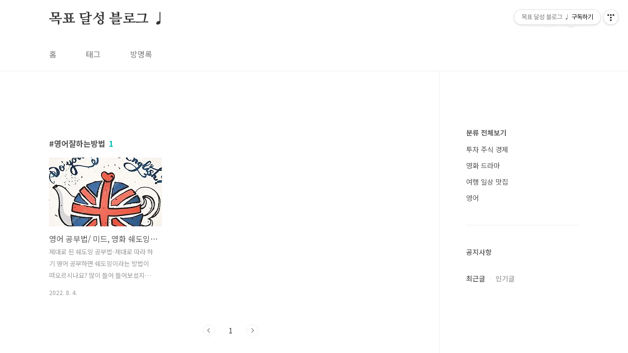

--- FILE ---
content_type: text/html; charset=utf-8
request_url: https://www.google.com/recaptcha/api2/aframe
body_size: 268
content:
<!DOCTYPE HTML><html><head><meta http-equiv="content-type" content="text/html; charset=UTF-8"></head><body><script nonce="36nhCbF6bRPm6zhcKN7jvA">/** Anti-fraud and anti-abuse applications only. See google.com/recaptcha */ try{var clients={'sodar':'https://pagead2.googlesyndication.com/pagead/sodar?'};window.addEventListener("message",function(a){try{if(a.source===window.parent){var b=JSON.parse(a.data);var c=clients[b['id']];if(c){var d=document.createElement('img');d.src=c+b['params']+'&rc='+(localStorage.getItem("rc::a")?sessionStorage.getItem("rc::b"):"");window.document.body.appendChild(d);sessionStorage.setItem("rc::e",parseInt(sessionStorage.getItem("rc::e")||0)+1);localStorage.setItem("rc::h",'1768994470522');}}}catch(b){}});window.parent.postMessage("_grecaptcha_ready", "*");}catch(b){}</script></body></html>